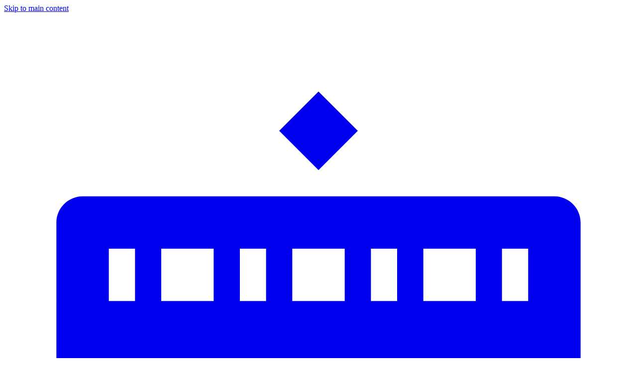

--- FILE ---
content_type: text/html; charset=utf-8
request_url: https://cminchesconverter.com/201-cm-to-inches-converter.html
body_size: 5715
content:
<!DOCTYPE html><html lang="en" class="geist_a71539c9-module__T19VSG__variable geist_mono_8d43a2aa-module__8Li5zG__variable"><head><meta charSet="utf-8"/><meta name="viewport" content="width=device-width, initial-scale=1"/><link rel="preload" href="/_next/static/media/797e433ab948586e-s.p.dbea232f.woff2" as="font" crossorigin="" type="font/woff2"/><link rel="preload" href="/_next/static/media/caa3a2e1cccd8315-s.p.853070df.woff2" as="font" crossorigin="" type="font/woff2"/><link rel="stylesheet" href="/_next/static/chunks/b22403b609afa738.css" data-precedence="next"/><link rel="preload" as="script" fetchPriority="low" href="/_next/static/chunks/268983ca9e2831a7.js"/><script src="/_next/static/chunks/aa0a7c5c022cbeb9.js" async=""></script><script src="/_next/static/chunks/c184a25b4028e9ca.js" async=""></script><script src="/_next/static/chunks/249261e921aeebba.js" async=""></script><script src="/_next/static/chunks/turbopack-19892df3794641ba.js" async=""></script><script src="/_next/static/chunks/4bca4ea47d5e2fa1.js" async=""></script><script src="/_next/static/chunks/3b706f55120ce7c9.js" async=""></script><script src="/_next/static/chunks/f1aa0b2adde2b155.js" async=""></script><script src="/_next/static/chunks/bb2b1ef63f6fcfd9.js" async=""></script><script src="/_next/static/chunks/ff1a16fafef87110.js" async=""></script><script src="/_next/static/chunks/7340adf74ff47ec0.js" async=""></script><script src="/_next/static/chunks/4e4635785f48e0f9.js" async=""></script><link rel="preload" href="https://www.googletagmanager.com/gtag/js?id=G-F9E8R0K6BF" as="script"/><link rel="preload" href="https://pagead2.googlesyndication.com/pagead/js/adsbygoogle.js?client=ca-pub-4355264567642175" as="script" crossorigin=""/><meta name="next-size-adjust" content=""/><title>Conversion Not Found</title><meta name="description" content="The requested conversion could not be found."/><meta name="author" content="CM to Inches Converter"/><link rel="manifest" href="/manifest.json"/><meta name="keywords" content="cm to inches, centimeters to inches, conversion calculator, metric to imperial, length converter"/><meta name="creator" content="CM to Inches Converter"/><meta name="publisher" content="CM to Inches Converter"/><meta name="robots" content="index, follow"/><meta name="googlebot" content="index, follow, max-video-preview:-1, max-image-preview:large, max-snippet:-1"/><link rel="canonical" href="https://cminchesconverter.com/"/><meta name="google-site-verification" content="your-google-verification-code"/><meta property="og:title" content="CM to Inches Converter - Accurate Centimeter to Inch Conversion"/><meta property="og:description" content="Convert centimeters to inches instantly with our precise calculator. Perfect for measurements, design, and everyday use."/><meta property="og:url" content="https://cminchesconverter.com/"/><meta property="og:site_name" content="CmInchesConverter"/><meta property="og:locale" content="en_US"/><meta property="og:image" content="https://cminchesconverter.com/og-image.jpg"/><meta property="og:image:width" content="1200"/><meta property="og:image:height" content="630"/><meta property="og:image:alt" content="CmInchesConverter"/><meta property="og:type" content="website"/><meta name="twitter:card" content="summary_large_image"/><meta name="twitter:site" content="@cmtoinches"/><meta name="twitter:creator" content="@cmtoinches"/><meta name="twitter:title" content="CM to Inches Converter - Accurate Centimeter to Inch Conversion"/><meta name="twitter:description" content="Convert centimeters to inches instantly with our precise calculator. Perfect for measurements, design, and everyday use."/><meta name="twitter:image" content="https://cminchesconverter.com/og-image.jpg"/><link rel="shortcut icon" href="/favicon-16.svg"/><link rel="icon" href="/favicon.ico"/><link rel="apple-touch-icon" href="/favicon.svg"/><script>(self.__next_s=self.__next_s||[]).push(["https://pagead2.googlesyndication.com/pagead/js/adsbygoogle.js?client=ca-pub-4355264567642175",{"crossOrigin":"anonymous"}])</script><meta name="robots" content="noindex"/><script src="/_next/static/chunks/a6dad97d9634a72d.js" noModule=""></script></head><body class="antialiased bg-white min-h-screen flex flex-col"><div hidden=""><!--$--><!--/$--></div><a href="#main-content" class="sr-only focus:not-sr-only focus:absolute focus:top-4 focus:left-4 bg-blue-600 text-white px-4 py-2 rounded-md z-50 focus:outline-none focus:ring-2 focus:ring-blue-300">Skip to main content</a><header class="bg-white border-b border-gray-100 shadow-sm"><div class="max-w-4xl mx-auto px-4 sm:px-6 py-3 sm:py-4"><div class="flex items-center justify-center"><a class="flex items-center space-x-2 sm:space-x-3 group transition-all duration-200 hover:scale-105" href="/"><div class="w-8 h-8 sm:w-10 sm:h-10 bg-gradient-to-br from-blue-500 to-blue-600 rounded-xl shadow-lg flex items-center justify-center group-hover:shadow-xl transition-all duration-200"><svg class="w-5 h-5 sm:w-6 sm:h-6 text-white" fill="currentColor" viewBox="0 0 24 24"><path d="M3 17h18c.55 0 1-.45 1-1V8c0-.55-.45-1-1-1H3c-.55 0-1 .45-1 1v8c0 .55.45 1 1 1zM4 9h1v2H4V9zm2 0h2v2H6V9zm3 0h1v2H9V9zm2 0h2v2h-2V9zm3 0h1v2h-1V9zm2 0h2v2h-2V9zm3 0h1v2h-1V9z"></path><path d="M12 3l-1.5 1.5L12 6l1.5-1.5L12 3zm0 15l1.5-1.5L12 15l-1.5 1.5L12 18z"></path></svg></div><h1 class="text-xl sm:text-2xl font-bold text-gray-900 group-hover:text-blue-600 transition-colors duration-200 font-poppins tracking-tight">CmInchesConverter</h1></a></div><nav class="mt-3 sm:mt-4 flex flex-wrap items-center justify-center gap-1 sm:gap-2"><a class="text-xs sm:text-sm text-gray-600 hover:text-blue-600 px-2 py-1 rounded-md hover:bg-blue-50 transition-colors duration-200" href="/cm-to-inches/">CM → Inches</a><a class="text-xs sm:text-sm text-gray-600 hover:text-blue-600 px-2 py-1 rounded-md hover:bg-blue-50 transition-colors duration-200" href="/inches-to-cm/">Inches → CM</a><a class="text-xs sm:text-sm text-gray-600 hover:text-blue-600 px-2 py-1 rounded-md hover:bg-blue-50 transition-colors duration-200" href="/feet-to-meters/">Feet → Meters</a><a class="text-xs sm:text-sm text-gray-600 hover:text-blue-600 px-2 py-1 rounded-md hover:bg-blue-50 transition-colors duration-200" href="/km-to-miles/">KM → Miles</a><a class="text-xs sm:text-sm text-gray-600 hover:text-blue-600 px-2 py-1 rounded-md hover:bg-blue-50 transition-colors duration-200" href="/mm-to-cm/">MM → CM</a><a class="text-xs sm:text-sm text-gray-600 hover:text-blue-600 px-2 py-1 rounded-md hover:bg-blue-50 transition-colors duration-200" href="/meters-to-feet/">Meters → Feet</a></nav></div></header><main id="main-content" class="flex-1"><!--$!--><template data-dgst="NEXT_HTTP_ERROR_FALLBACK;404"></template><main class="min-h-screen bg-gradient-to-br from-blue-50 to-indigo-100 flex items-center justify-center px-4"><div class="text-center"><div class="inline-block animate-spin rounded-full h-12 w-12 border-b-2 border-blue-600 mb-4"></div><h2 class="text-xl font-semibold text-gray-700 mb-2">Loading...</h2><p class="text-gray-600">Preparing your conversion tools</p></div></main><!--/$--></main><footer class="bg-white border-t border-gray-100"><div class="max-w-4xl mx-auto px-4 md:px-6 py-6 md:py-8"><div class="mb-6 md:mb-8"><h3 class="text-sm font-semibold text-gray-900 mb-3 text-center">Popular Converters</h3><div class="flex flex-wrap justify-center gap-2 md:gap-3"><a class="text-xs md:text-sm text-gray-600 hover:text-blue-600 px-2 py-1 rounded-md hover:bg-blue-50 transition-colors duration-200" href="/centimeters-to-inches/">CM to Inches</a><a class="text-xs md:text-sm text-gray-600 hover:text-blue-600 px-2 py-1 rounded-md hover:bg-blue-50 transition-colors duration-200" href="/inches-to-centimeters/">Inches to CM</a><a class="text-xs md:text-sm text-gray-600 hover:text-blue-600 px-2 py-1 rounded-md hover:bg-blue-50 transition-colors duration-200" href="/feet-to-meters/">Feet to Meters</a><a class="text-xs md:text-sm text-gray-600 hover:text-blue-600 px-2 py-1 rounded-md hover:bg-blue-50 transition-colors duration-200" href="/meters-to-feet/">Meters to Feet</a><a class="text-xs md:text-sm text-gray-600 hover:text-blue-600 px-2 py-1 rounded-md hover:bg-blue-50 transition-colors duration-200" href="/kilometers-to-miles/">KM to Miles</a><a class="text-xs md:text-sm text-gray-600 hover:text-blue-600 px-2 py-1 rounded-md hover:bg-blue-50 transition-colors duration-200" href="/miles-to-kilometers/">Miles to KM</a><a class="text-xs md:text-sm text-gray-600 hover:text-blue-600 px-2 py-1 rounded-md hover:bg-blue-50 transition-colors duration-200" href="/cm-to-feet/">CM to Feet</a><a class="text-xs md:text-sm text-gray-600 hover:text-blue-600 px-2 py-1 rounded-md hover:bg-blue-50 transition-colors duration-200" href="/feet-to-cm/">Feet to CM</a></div></div><div class="flex flex-col md:flex-row items-center justify-between space-y-4 md:space-y-0 pt-4 md:pt-6 border-t border-gray-100"><a class="flex items-center space-x-3 md:space-x-4 hover:opacity-80 transition-opacity duration-200" href="/"><div class="w-7 h-7 md:w-8 md:h-8 bg-gradient-to-br from-blue-500 to-blue-600 rounded-lg shadow-sm flex items-center justify-center"><svg class="w-4 h-4 md:w-5 md:h-5 text-white" fill="currentColor" viewBox="0 0 24 24"><path d="M3 17h18c.55 0 1-.45 1-1V8c0-.55-.45-1-1-1H3c-.55 0-1 .45-1 1v8c0 .55.45 1 1 1zM4 9h1v2H4V9zm2 0h2v2H6V9zm3 0h1v2H9V9zm2 0h2v2h-2V9zm3 0h1v2h-1V9zm2 0h2v2h-2V9zm3 0h1v2h-1V9z"></path><path d="M12 3l-1.5 1.5L12 6l1.5-1.5L12 3zm0 15l1.5-1.5L12 15l-1.5 1.5L12 18z"></path></svg></div><div class="h-5 md:h-6 w-px bg-gray-300"></div><span class="text-lg md:text-xl font-bold font-poppins text-gray-900 tracking-tight">CmInchesConverter</span></a><div class="flex items-center space-x-4 md:space-x-6"><a class="text-gray-600 hover:text-blue-600 font-inter text-sm transition-colors duration-200" href="/">Home</a><a class="text-gray-600 hover:text-blue-600 font-inter text-sm transition-colors duration-200" href="/about/">About</a><a class="text-gray-600 hover:text-blue-600 font-inter text-sm transition-colors duration-200" href="/privacy/">Privacy</a><a class="text-gray-600 hover:text-blue-600 font-inter text-sm transition-colors duration-200" href="/terms/">Terms</a></div></div><div class="mt-4 md:mt-6 pt-4 md:pt-6 border-t border-gray-100 text-center"><p class="text-gray-500 font-inter text-xs md:text-sm">© 2025 CmInchesConverter.com All rights reserved.</p></div></div></footer><script src="/_next/static/chunks/268983ca9e2831a7.js" id="_R_" async=""></script><script>(self.__next_f=self.__next_f||[]).push([0])</script><script>self.__next_f.push([1,"1:\"$Sreact.fragment\"\n2:I[79520,[\"/_next/static/chunks/4bca4ea47d5e2fa1.js\"],\"\"]\n4:I[22016,[\"/_next/static/chunks/4bca4ea47d5e2fa1.js\",\"/_next/static/chunks/3b706f55120ce7c9.js\",\"/_next/static/chunks/f1aa0b2adde2b155.js\",\"/_next/static/chunks/bb2b1ef63f6fcfd9.js\"],\"\"]\nf:I[68027,[\"/_next/static/chunks/ff1a16fafef87110.js\",\"/_next/static/chunks/7340adf74ff47ec0.js\"],\"default\"]\n:HL[\"/_next/static/chunks/b22403b609afa738.css\",\"style\"]\n:HL[\"/_next/static/media/797e433ab948586e-s.p.dbea232f.woff2\",\"font\",{\"crossOrigin\":\"\",\"type\":\"font/woff2\"}]\n:HL[\"/_next/static/media/caa3a2e1cccd8315-s.p.853070df.woff2\",\"font\",{\"crossOrigin\":\"\",\"type\":\"font/woff2\"}]\n3:T50f,{\"@context\":\"https://schema.org\",\"@graph\":[{\"@type\":\"Organization\",\"@id\":\"https://cminchesconverter.com/#organization\",\"name\":\"CmInchesConverter\",\"url\":\"https://cminchesconverter.com\",\"logo\":{\"@type\":\"ImageObject\",\"url\":\"https://cminchesconverter.com/favicon.svg\"}},{\"@type\":\"WebSite\",\"@id\":\"https://cminchesconverter.com/#website\",\"url\":\"https://cminchesconverter.com\",\"name\":\"CmInchesConverter\",\"description\":\"Professional unit conversion tools for accurate measurements\",\"publisher\":{\"@id\":\"https://cminchesconverter.com/#organization\"},\"potentialAction\":[{\"@type\":\"SearchAction\",\"target\":{\"@type\":\"EntryPoint\",\"urlTemplate\":\"https://cminchesconverter.com/{search_term_string}-to-inches\"},\"query-input\":\"required name=search_term_string\"}]},{\"@type\":\"WebApplication\",\"@id\":\"https://cminchesconverter.com/#webapp\",\"name\":\"CmInchesConverter\",\"url\":\"https://cminchesconverter.com\",\"applicationCategory\":\"UtilityApplication\",\"operatingSystem\":\"Any\",\"offers\":{\"@type\":\"Offer\",\"price\":\"0\",\"priceCurrency\":\"USD\"}},{\"@type\":\"SoftwareApplication\",\"@id\":\"https://cminchesconverter.com/#calculator\",\"name\":\"CM to Inches Calculator\",\"applicationCategory\":\"CalculatorApplication\",\"url\":\"https://cminchesconverter.com\",\"operatingSystem\":\"Any\",\"offers\":{\"@type\":\"Offer\",\"price\":\"0\",\"priceCurrency\":\"USD\"}}]}"])</script><script>self.__next_f.push([1,"0:{\"P\":null,\"b\":\"build-1767930147955\",\"c\":[\"\",\"201-cm-to-inches-converter.html\"],\"q\":\"\",\"i\":false,\"f\":[[[\"\",{\"children\":[[\"conversion\",\"201-cm-to-inches-converter.html\",\"d\"],{\"children\":[\"__PAGE__\",{}]}]},\"$undefined\",\"$undefined\",true],[[\"$\",\"$1\",\"c\",{\"children\":[[[\"$\",\"link\",\"0\",{\"rel\":\"stylesheet\",\"href\":\"/_next/static/chunks/b22403b609afa738.css\",\"precedence\":\"next\",\"crossOrigin\":\"$undefined\",\"nonce\":\"$undefined\"}],[\"$\",\"script\",\"script-0\",{\"src\":\"/_next/static/chunks/4bca4ea47d5e2fa1.js\",\"async\":true,\"nonce\":\"$undefined\"}]],[\"$\",\"html\",null,{\"lang\":\"en\",\"className\":\"geist_a71539c9-module__T19VSG__variable geist_mono_8d43a2aa-module__8Li5zG__variable\",\"children\":[[\"$\",\"head\",null,{\"children\":[[\"$\",\"$L2\",null,{\"src\":\"https://www.googletagmanager.com/gtag/js?id=G-F9E8R0K6BF\",\"strategy\":\"afterInteractive\"}],[\"$\",\"$L2\",null,{\"id\":\"google-analytics\",\"strategy\":\"afterInteractive\",\"children\":\"\\n            window.dataLayer = window.dataLayer || [];\\n            function gtag(){dataLayer.push(arguments);}\\n            gtag('js', new Date());\\n            gtag('config', 'G-F9E8R0K6BF');\\n          \"}],[\"$\",\"$L2\",null,{\"id\":\"json-ld\",\"type\":\"application/ld+json\",\"dangerouslySetInnerHTML\":{\"__html\":\"$3\"}}],[\"$\",\"$L2\",null,{\"src\":\"https://pagead2.googlesyndication.com/pagead/js/adsbygoogle.js?client=ca-pub-4355264567642175\",\"crossOrigin\":\"anonymous\",\"strategy\":\"beforeInteractive\"}]]}],[\"$\",\"body\",null,{\"className\":\"antialiased bg-white min-h-screen flex flex-col\",\"children\":[[\"$\",\"a\",null,{\"href\":\"#main-content\",\"className\":\"sr-only focus:not-sr-only focus:absolute focus:top-4 focus:left-4 bg-blue-600 text-white px-4 py-2 rounded-md z-50 focus:outline-none focus:ring-2 focus:ring-blue-300\",\"children\":\"Skip to main content\"}],[\"$\",\"header\",null,{\"className\":\"bg-white border-b border-gray-100 shadow-sm\",\"children\":[\"$\",\"div\",null,{\"className\":\"max-w-4xl mx-auto px-4 sm:px-6 py-3 sm:py-4\",\"children\":[[\"$\",\"div\",null,{\"className\":\"flex items-center justify-center\",\"children\":[\"$\",\"$L4\",null,{\"href\":\"/\",\"className\":\"flex items-center space-x-2 sm:space-x-3 group transition-all duration-200 hover:scale-105\",\"children\":[[\"$\",\"div\",null,{\"className\":\"w-8 h-8 sm:w-10 sm:h-10 bg-gradient-to-br from-blue-500 to-blue-600 rounded-xl shadow-lg flex items-center justify-center group-hover:shadow-xl transition-all duration-200\",\"children\":[\"$\",\"svg\",null,{\"className\":\"w-5 h-5 sm:w-6 sm:h-6 text-white\",\"fill\":\"currentColor\",\"viewBox\":\"0 0 24 24\",\"children\":[\"$L5\",\"$L6\"]}]}],\"$L7\"]}]}],\"$L8\"]}]}],\"$L9\",\"$La\"]}]]}]]}],{\"children\":[\"$Lb\",{\"children\":[\"$Lc\",{},null,false,false]},null,false,false]},[\"$Ld\",[],[]],false,false],\"$Le\",false]],\"m\":\"$undefined\",\"G\":[\"$f\",[]],\"S\":true}\n"])</script><script>self.__next_f.push([1,"10:I[39756,[\"/_next/static/chunks/ff1a16fafef87110.js\",\"/_next/static/chunks/7340adf74ff47ec0.js\"],\"default\"]\n11:I[58298,[\"/_next/static/chunks/4bca4ea47d5e2fa1.js\",\"/_next/static/chunks/4e4635785f48e0f9.js\"],\"default\"]\n12:I[37457,[\"/_next/static/chunks/ff1a16fafef87110.js\",\"/_next/static/chunks/7340adf74ff47ec0.js\"],\"default\"]\n16:I[97367,[\"/_next/static/chunks/ff1a16fafef87110.js\",\"/_next/static/chunks/7340adf74ff47ec0.js\"],\"OutletBoundary\"]\n17:\"$Sreact.suspense\"\n19:I[97367,[\"/_next/static/chunks/ff1a16fafef87110.js\",\"/_next/static/chunks/7340adf74ff47ec0.js\"],\"ViewportBoundary\"]\n1b:I[97367,[\"/_next/static/chunks/ff1a16fafef87110.js\",\"/_next/static/chunks/7340adf74ff47ec0.js\"],\"MetadataBoundary\"]\n5:[\"$\",\"path\",null,{\"d\":\"M3 17h18c.55 0 1-.45 1-1V8c0-.55-.45-1-1-1H3c-.55 0-1 .45-1 1v8c0 .55.45 1 1 1zM4 9h1v2H4V9zm2 0h2v2H6V9zm3 0h1v2H9V9zm2 0h2v2h-2V9zm3 0h1v2h-1V9zm2 0h2v2h-2V9zm3 0h1v2h-1V9z\"}]\n6:[\"$\",\"path\",null,{\"d\":\"M12 3l-1.5 1.5L12 6l1.5-1.5L12 3zm0 15l1.5-1.5L12 15l-1.5 1.5L12 18z\"}]\n7:[\"$\",\"h1\",null,{\"className\":\"text-xl sm:text-2xl font-bold text-gray-900 group-hover:text-blue-600 transition-colors duration-200 font-poppins tracking-tight\",\"children\":\"CmInchesConverter\"}]\n"])</script><script>self.__next_f.push([1,"8:[\"$\",\"nav\",null,{\"className\":\"mt-3 sm:mt-4 flex flex-wrap items-center justify-center gap-1 sm:gap-2\",\"children\":[[\"$\",\"$L4\",\"/cm-to-inches/\",{\"href\":\"/cm-to-inches/\",\"className\":\"text-xs sm:text-sm text-gray-600 hover:text-blue-600 px-2 py-1 rounded-md hover:bg-blue-50 transition-colors duration-200\",\"children\":\"CM → Inches\"}],[\"$\",\"$L4\",\"/inches-to-cm/\",{\"href\":\"/inches-to-cm/\",\"className\":\"text-xs sm:text-sm text-gray-600 hover:text-blue-600 px-2 py-1 rounded-md hover:bg-blue-50 transition-colors duration-200\",\"children\":\"Inches → CM\"}],[\"$\",\"$L4\",\"/feet-to-meters/\",{\"href\":\"/feet-to-meters/\",\"className\":\"text-xs sm:text-sm text-gray-600 hover:text-blue-600 px-2 py-1 rounded-md hover:bg-blue-50 transition-colors duration-200\",\"children\":\"Feet → Meters\"}],[\"$\",\"$L4\",\"/km-to-miles/\",{\"href\":\"/km-to-miles/\",\"className\":\"text-xs sm:text-sm text-gray-600 hover:text-blue-600 px-2 py-1 rounded-md hover:bg-blue-50 transition-colors duration-200\",\"children\":\"KM → Miles\"}],[\"$\",\"$L4\",\"/mm-to-cm/\",{\"href\":\"/mm-to-cm/\",\"className\":\"text-xs sm:text-sm text-gray-600 hover:text-blue-600 px-2 py-1 rounded-md hover:bg-blue-50 transition-colors duration-200\",\"children\":\"MM → CM\"}],[\"$\",\"$L4\",\"/meters-to-feet/\",{\"href\":\"/meters-to-feet/\",\"className\":\"text-xs sm:text-sm text-gray-600 hover:text-blue-600 px-2 py-1 rounded-md hover:bg-blue-50 transition-colors duration-200\",\"children\":\"Meters → Feet\"}]]}]\n"])</script><script>self.__next_f.push([1,"9:[\"$\",\"main\",null,{\"id\":\"main-content\",\"className\":\"flex-1\",\"children\":[\"$\",\"$L10\",null,{\"parallelRouterKey\":\"children\",\"error\":\"$11\",\"errorStyles\":[],\"errorScripts\":[[\"$\",\"script\",\"script-0\",{\"src\":\"/_next/static/chunks/4e4635785f48e0f9.js\",\"async\":true}]],\"template\":[\"$\",\"$L12\",null,{}],\"templateStyles\":\"$undefined\",\"templateScripts\":\"$undefined\",\"notFound\":[[\"$\",\"main\",null,{\"className\":\"min-h-screen bg-gradient-to-br from-blue-50 to-indigo-100 flex items-center justify-center px-4\",\"children\":[\"$\",\"div\",null,{\"className\":\"text-center max-w-lg mx-auto\",\"children\":[[\"$\",\"h1\",null,{\"className\":\"text-6xl md:text-8xl font-bold text-gray-900 mb-4\",\"children\":\"404\"}],[\"$\",\"h2\",null,{\"className\":\"text-2xl md:text-3xl font-semibold text-gray-700 mb-6\",\"children\":\"Page Not Found\"}],[\"$\",\"p\",null,{\"className\":\"text-lg text-gray-600 mb-8\",\"children\":\"The page you're looking for doesn't exist. Try one of our popular conversions below.\"}],[\"$\",\"div\",null,{\"className\":\"space-y-4 mb-8\",\"children\":[[\"$\",\"$L4\",null,{\"href\":\"/48-inches-to-cm\",\"className\":\"block bg-blue-600 text-white px-6 py-3 rounded-lg hover:bg-blue-700 transition-colors\",\"children\":\"48 Inches to CM\"}],[\"$\",\"$L4\",null,{\"href\":\"/30-cm-to-inches\",\"className\":\"block bg-blue-600 text-white px-6 py-3 rounded-lg hover:bg-blue-700 transition-colors\",\"children\":\"30 CM to Inches\"}],[\"$\",\"$L4\",null,{\"href\":\"/5-feet-to-cm\",\"className\":\"block bg-blue-600 text-white px-6 py-3 rounded-lg hover:bg-blue-700 transition-colors\",\"children\":\"5 Feet to CM\"}]]}],[\"$\",\"$L4\",null,{\"href\":\"/\",\"className\":\"inline-block bg-gray-600 text-white px-6 py-3 rounded-lg hover:bg-gray-700 transition-colors\",\"children\":\"Back to Home\"}]]}]}],[]],\"forbidden\":\"$undefined\",\"unauthorized\":\"$undefined\"}]}]\n"])</script><script>self.__next_f.push([1,"a:[\"$\",\"footer\",null,{\"className\":\"bg-white border-t border-gray-100\",\"children\":[\"$\",\"div\",null,{\"className\":\"max-w-4xl mx-auto px-4 md:px-6 py-6 md:py-8\",\"children\":[[\"$\",\"div\",null,{\"className\":\"mb-6 md:mb-8\",\"children\":[[\"$\",\"h3\",null,{\"className\":\"text-sm font-semibold text-gray-900 mb-3 text-center\",\"children\":\"Popular Converters\"}],[\"$\",\"div\",null,{\"className\":\"flex flex-wrap justify-center gap-2 md:gap-3\",\"children\":[[\"$\",\"$L4\",\"/centimeters-to-inches/\",{\"href\":\"/centimeters-to-inches/\",\"className\":\"text-xs md:text-sm text-gray-600 hover:text-blue-600 px-2 py-1 rounded-md hover:bg-blue-50 transition-colors duration-200\",\"children\":\"CM to Inches\"}],[\"$\",\"$L4\",\"/inches-to-centimeters/\",{\"href\":\"/inches-to-centimeters/\",\"className\":\"text-xs md:text-sm text-gray-600 hover:text-blue-600 px-2 py-1 rounded-md hover:bg-blue-50 transition-colors duration-200\",\"children\":\"Inches to CM\"}],[\"$\",\"$L4\",\"/feet-to-meters/\",{\"href\":\"/feet-to-meters/\",\"className\":\"text-xs md:text-sm text-gray-600 hover:text-blue-600 px-2 py-1 rounded-md hover:bg-blue-50 transition-colors duration-200\",\"children\":\"Feet to Meters\"}],[\"$\",\"$L4\",\"/meters-to-feet/\",{\"href\":\"/meters-to-feet/\",\"className\":\"text-xs md:text-sm text-gray-600 hover:text-blue-600 px-2 py-1 rounded-md hover:bg-blue-50 transition-colors duration-200\",\"children\":\"Meters to Feet\"}],[\"$\",\"$L4\",\"/kilometers-to-miles/\",{\"href\":\"/kilometers-to-miles/\",\"className\":\"text-xs md:text-sm text-gray-600 hover:text-blue-600 px-2 py-1 rounded-md hover:bg-blue-50 transition-colors duration-200\",\"children\":\"KM to Miles\"}],[\"$\",\"$L4\",\"/miles-to-kilometers/\",{\"href\":\"/miles-to-kilometers/\",\"className\":\"text-xs md:text-sm text-gray-600 hover:text-blue-600 px-2 py-1 rounded-md hover:bg-blue-50 transition-colors duration-200\",\"children\":\"Miles to KM\"}],[\"$\",\"$L4\",\"/cm-to-feet/\",{\"href\":\"/cm-to-feet/\",\"className\":\"text-xs md:text-sm text-gray-600 hover:text-blue-600 px-2 py-1 rounded-md hover:bg-blue-50 transition-colors duration-200\",\"children\":\"CM to Feet\"}],[\"$\",\"$L4\",\"/feet-to-cm/\",{\"href\":\"/feet-to-cm/\",\"className\":\"text-xs md:text-sm text-gray-600 hover:text-blue-600 px-2 py-1 rounded-md hover:bg-blue-50 transition-colors duration-200\",\"children\":\"Feet to CM\"}]]}]]}],[\"$\",\"div\",null,{\"className\":\"flex flex-col md:flex-row items-center justify-between space-y-4 md:space-y-0 pt-4 md:pt-6 border-t border-gray-100\",\"children\":[[\"$\",\"$L4\",null,{\"href\":\"/\",\"className\":\"flex items-center space-x-3 md:space-x-4 hover:opacity-80 transition-opacity duration-200\",\"children\":[[\"$\",\"div\",null,{\"className\":\"w-7 h-7 md:w-8 md:h-8 bg-gradient-to-br from-blue-500 to-blue-600 rounded-lg shadow-sm flex items-center justify-center\",\"children\":[\"$\",\"svg\",null,{\"className\":\"w-4 h-4 md:w-5 md:h-5 text-white\",\"fill\":\"currentColor\",\"viewBox\":\"0 0 24 24\",\"children\":[[\"$\",\"path\",null,{\"d\":\"M3 17h18c.55 0 1-.45 1-1V8c0-.55-.45-1-1-1H3c-.55 0-1 .45-1 1v8c0 .55.45 1 1 1zM4 9h1v2H4V9zm2 0h2v2H6V9zm3 0h1v2H9V9zm2 0h2v2h-2V9zm3 0h1v2h-1V9zm2 0h2v2h-2V9zm3 0h1v2h-1V9z\"}],[\"$\",\"path\",null,{\"d\":\"M12 3l-1.5 1.5L12 6l1.5-1.5L12 3zm0 15l1.5-1.5L12 15l-1.5 1.5L12 18z\"}]]}]}],[\"$\",\"div\",null,{\"className\":\"h-5 md:h-6 w-px bg-gray-300\"}],[\"$\",\"span\",null,{\"className\":\"text-lg md:text-xl font-bold font-poppins text-gray-900 tracking-tight\",\"children\":\"CmInchesConverter\"}]]}],[\"$\",\"div\",null,{\"className\":\"flex items-center space-x-4 md:space-x-6\",\"children\":[[\"$\",\"$L4\",null,{\"href\":\"/\",\"className\":\"text-gray-600 hover:text-blue-600 font-inter text-sm transition-colors duration-200\",\"children\":\"Home\"}],[\"$\",\"$L4\",null,{\"href\":\"/about\",\"className\":\"text-gray-600 hover:text-blue-600 font-inter text-sm transition-colors duration-200\",\"children\":\"About\"}],[\"$\",\"$L4\",null,{\"href\":\"/privacy\",\"className\":\"text-gray-600 hover:text-blue-600 font-inter text-sm transition-colors duration-200\",\"children\":\"Privacy\"}],\"$L13\"]}]]}],\"$L14\"]}]}]\n"])</script><script>self.__next_f.push([1,"b:[\"$\",\"$1\",\"c\",{\"children\":[null,[\"$\",\"$L10\",null,{\"parallelRouterKey\":\"children\",\"error\":\"$undefined\",\"errorStyles\":\"$undefined\",\"errorScripts\":\"$undefined\",\"template\":[\"$\",\"$L12\",null,{}],\"templateStyles\":\"$undefined\",\"templateScripts\":\"$undefined\",\"notFound\":[[\"$\",\"main\",null,{\"className\":\"min-h-screen bg-gradient-to-br from-blue-50 to-indigo-100 flex items-center justify-center px-4\",\"children\":[\"$\",\"div\",null,{\"className\":\"text-center max-w-md mx-auto\",\"children\":[[\"$\",\"h1\",null,{\"className\":\"text-4xl md:text-6xl font-bold text-gray-900 mb-4\",\"children\":\"404\"}],[\"$\",\"h2\",null,{\"className\":\"text-xl md:text-2xl font-semibold text-gray-700 mb-4 md:mb-6\",\"children\":\"Conversion Page Not Found\"}],[\"$\",\"p\",null,{\"className\":\"text-base md:text-lg text-gray-600 mb-6 md:mb-8\",\"children\":\"The conversion page you're looking for doesn't exist. Try one of our popular conversions below.\"}],[\"$\",\"div\",null,{\"className\":\"space-y-3 md:space-y-4 mb-6 md:mb-8\",\"children\":[[\"$\",\"$L4\",null,{\"href\":\"/48-inches-to-cm\",\"className\":\"block bg-blue-600 text-white px-4 py-2 md:px-6 md:py-3 rounded-lg hover:bg-blue-700 transition-colors text-sm md:text-base\",\"children\":\"48 Inches to CM\"}],[\"$\",\"$L4\",null,{\"href\":\"/60-inches-to-cm\",\"className\":\"block bg-blue-600 text-white px-4 py-2 md:px-6 md:py-3 rounded-lg hover:bg-blue-700 transition-colors text-sm md:text-base\",\"children\":\"60 Inches to CM\"}],[\"$\",\"$L4\",null,{\"href\":\"/72-inches-to-cm\",\"className\":\"block bg-blue-600 text-white px-4 py-2 md:px-6 md:py-3 rounded-lg hover:bg-blue-700 transition-colors text-sm md:text-base\",\"children\":\"72 Inches to CM\"}]]}],[\"$\",\"$L4\",null,{\"href\":\"/\",\"className\":\"text-blue-600 hover:text-blue-800 font-medium text-sm md:text-base\",\"children\":\"← Back to Home\"}]]}]}],[]],\"forbidden\":\"$undefined\",\"unauthorized\":\"$undefined\"}]]}]\n"])</script><script>self.__next_f.push([1,"c:[\"$\",\"$1\",\"c\",{\"children\":[\"$L15\",[[\"$\",\"script\",\"script-0\",{\"src\":\"/_next/static/chunks/3b706f55120ce7c9.js\",\"async\":true,\"nonce\":\"$undefined\"}],[\"$\",\"script\",\"script-1\",{\"src\":\"/_next/static/chunks/f1aa0b2adde2b155.js\",\"async\":true,\"nonce\":\"$undefined\"}],[\"$\",\"script\",\"script-2\",{\"src\":\"/_next/static/chunks/bb2b1ef63f6fcfd9.js\",\"async\":true,\"nonce\":\"$undefined\"}]],[\"$\",\"$L16\",null,{\"children\":[\"$\",\"$17\",null,{\"name\":\"Next.MetadataOutlet\",\"children\":\"$@18\"}]}]]}]\nd:[\"$\",\"main\",\"l\",{\"className\":\"min-h-screen bg-gradient-to-br from-blue-50 to-indigo-100 flex items-center justify-center px-4\",\"children\":[\"$\",\"div\",null,{\"className\":\"text-center\",\"children\":[[\"$\",\"div\",null,{\"className\":\"inline-block animate-spin rounded-full h-12 w-12 border-b-2 border-blue-600 mb-4\"}],[\"$\",\"h2\",null,{\"className\":\"text-xl font-semibold text-gray-700 mb-2\",\"children\":\"Loading...\"}],[\"$\",\"p\",null,{\"className\":\"text-gray-600\",\"children\":\"Preparing your conversion tools\"}]]}]}]\ne:[\"$\",\"$1\",\"h\",{\"children\":[null,[\"$\",\"$L19\",null,{\"children\":\"$L1a\"}],[\"$\",\"div\",null,{\"hidden\":true,\"children\":[\"$\",\"$L1b\",null,{\"children\":[\"$\",\"$17\",null,{\"name\":\"Next.Metadata\",\"children\":\"$L1c\"}]}]}],[\"$\",\"meta\",null,{\"name\":\"next-size-adjust\",\"content\":\"\"}]]}]\n"])</script><script>self.__next_f.push([1,"13:[\"$\",\"$L4\",null,{\"href\":\"/terms\",\"className\":\"text-gray-600 hover:text-blue-600 font-inter text-sm transition-colors duration-200\",\"children\":\"Terms\"}]\n14:[\"$\",\"div\",null,{\"className\":\"mt-4 md:mt-6 pt-4 md:pt-6 border-t border-gray-100 text-center\",\"children\":[\"$\",\"p\",null,{\"className\":\"text-gray-500 font-inter text-xs md:text-sm\",\"children\":\"© 2025 CmInchesConverter.com All rights reserved.\"}]}]\n"])</script><script>self.__next_f.push([1,"15:E{\"digest\":\"NEXT_HTTP_ERROR_FALLBACK;404\"}\n"])</script><script>self.__next_f.push([1,"1a:[[\"$\",\"meta\",\"0\",{\"charSet\":\"utf-8\"}],[\"$\",\"meta\",\"1\",{\"name\":\"viewport\",\"content\":\"width=device-width, initial-scale=1\"}]]\n"])</script><script>self.__next_f.push([1,"1d:I[27201,[\"/_next/static/chunks/ff1a16fafef87110.js\",\"/_next/static/chunks/7340adf74ff47ec0.js\"],\"IconMark\"]\n18:null\n"])</script><script>self.__next_f.push([1,"1c:[[\"$\",\"title\",\"0\",{\"children\":\"Conversion Not Found\"}],[\"$\",\"meta\",\"1\",{\"name\":\"description\",\"content\":\"The requested conversion could not be found.\"}],[\"$\",\"meta\",\"2\",{\"name\":\"author\",\"content\":\"CM to Inches Converter\"}],[\"$\",\"link\",\"3\",{\"rel\":\"manifest\",\"href\":\"/manifest.json\",\"crossOrigin\":\"$undefined\"}],[\"$\",\"meta\",\"4\",{\"name\":\"keywords\",\"content\":\"cm to inches, centimeters to inches, conversion calculator, metric to imperial, length converter\"}],[\"$\",\"meta\",\"5\",{\"name\":\"creator\",\"content\":\"CM to Inches Converter\"}],[\"$\",\"meta\",\"6\",{\"name\":\"publisher\",\"content\":\"CM to Inches Converter\"}],[\"$\",\"meta\",\"7\",{\"name\":\"robots\",\"content\":\"index, follow\"}],[\"$\",\"meta\",\"8\",{\"name\":\"googlebot\",\"content\":\"index, follow, max-video-preview:-1, max-image-preview:large, max-snippet:-1\"}],[\"$\",\"link\",\"9\",{\"rel\":\"canonical\",\"href\":\"https://cminchesconverter.com/\"}],[\"$\",\"meta\",\"10\",{\"name\":\"google-site-verification\",\"content\":\"your-google-verification-code\"}],[\"$\",\"meta\",\"11\",{\"property\":\"og:title\",\"content\":\"CM to Inches Converter - Accurate Centimeter to Inch Conversion\"}],[\"$\",\"meta\",\"12\",{\"property\":\"og:description\",\"content\":\"Convert centimeters to inches instantly with our precise calculator. Perfect for measurements, design, and everyday use.\"}],[\"$\",\"meta\",\"13\",{\"property\":\"og:url\",\"content\":\"https://cminchesconverter.com/\"}],[\"$\",\"meta\",\"14\",{\"property\":\"og:site_name\",\"content\":\"CmInchesConverter\"}],[\"$\",\"meta\",\"15\",{\"property\":\"og:locale\",\"content\":\"en_US\"}],[\"$\",\"meta\",\"16\",{\"property\":\"og:image\",\"content\":\"https://cminchesconverter.com/og-image.jpg\"}],[\"$\",\"meta\",\"17\",{\"property\":\"og:image:width\",\"content\":\"1200\"}],[\"$\",\"meta\",\"18\",{\"property\":\"og:image:height\",\"content\":\"630\"}],[\"$\",\"meta\",\"19\",{\"property\":\"og:image:alt\",\"content\":\"CmInchesConverter\"}],[\"$\",\"meta\",\"20\",{\"property\":\"og:type\",\"content\":\"website\"}],[\"$\",\"meta\",\"21\",{\"name\":\"twitter:card\",\"content\":\"summary_large_image\"}],[\"$\",\"meta\",\"22\",{\"name\":\"twitter:site\",\"content\":\"@cmtoinches\"}],[\"$\",\"meta\",\"23\",{\"name\":\"twitter:creator\",\"content\":\"@cmtoinches\"}],[\"$\",\"meta\",\"24\",{\"name\":\"twitter:title\",\"content\":\"CM to Inches Converter - Accurate Centimeter to Inch Conversion\"}],[\"$\",\"meta\",\"25\",{\"name\":\"twitter:description\",\"content\":\"Convert centimeters to inches instantly with our precise calculator. Perfect for measurements, design, and everyday use.\"}],[\"$\",\"meta\",\"26\",{\"name\":\"twitter:image\",\"content\":\"https://cminchesconverter.com/og-image.jpg\"}],[\"$\",\"link\",\"27\",{\"rel\":\"shortcut icon\",\"href\":\"/favicon-16.svg\"}],[\"$\",\"link\",\"28\",{\"rel\":\"icon\",\"href\":\"/favicon.ico\"}],[\"$\",\"link\",\"29\",{\"rel\":\"apple-touch-icon\",\"href\":\"/favicon.svg\"}],[\"$\",\"$L1d\",\"30\",{}]]\n"])</script></body></html>